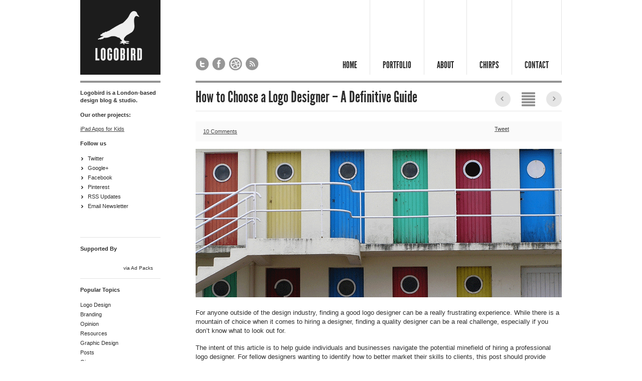

--- FILE ---
content_type: text/html; charset=UTF-8
request_url: https://www.logobird.com/how-to-choose-a-logo-designer/
body_size: 40851
content:
<!DOCTYPE html> 
<html lang="en"> 
<head> 
<meta charset="utf-8" /> 

<title>How to Choose a Logo Designer – A Definitive Guide</title>

<meta name="keywords" content="Logo design, logos, logo designers, company logo design, custom logos, professional logo design." />
<meta name="description" content="How to Choose a Logo Designer – A Definitive Guide - For anyone outside of the design industry, finding a good logo designer can be a really frustrating experience. While there is a mountain of choice when it comes to hiring a designer, finding a quality designer can be a real&hellip;" />
<meta name="author" content="Humaan - Design, websites and digital solutions for humans - http://www.humaan.com.au" />

<link rel="stylesheet" href="https://www.logobird.com/wp-content/themes/logobird/style/reset.css" media="screen,projection" type="text/css" />
<link rel="stylesheet" href="https://www.logobird.com/wp-content/themes/logobird/style.css" type="text/css" media="screen" />

<link rel="stylesheet" href="https://www.logobird.com/wp-content/themes/logobird/style/print.css" media="print" type="text/css" />


<!--[if IE]><script src="http://html5shiv.googlecode.com/svn/trunk/html5.js"></script><![endif]--> 
<!--[if lte IE 7]> <style type="text/css" media="all"> @import url('https://www.logobird.com/wp-content/themes/logobird/style/ie6.css'); </style> <![endif]-->

<link rel="shortcut icon" href="https://www.logobird.com/wp-content/themes/logobird/favicon.ico" />

	
<!-- This site is optimized with the Yoast SEO plugin v11.4 - https://yoast.com/wordpress/plugins/seo/ -->
<meta name="description" content="For anyone outside of the design industry, finding a good logo designer can be a really frustrating experience. While there is a mountain of choice when"/>
<link rel="canonical" href="https://www.logobird.com/how-to-choose-a-logo-designer/" />
<script type='application/ld+json' class='yoast-schema-graph yoast-schema-graph--main'>{"@context":"https://schema.org","@graph":[{"@type":"Organization","@id":"https://www.logobird.com/#organization","name":"","url":"https://www.logobird.com/","sameAs":[]},{"@type":"WebSite","@id":"https://www.logobird.com/#website","url":"https://www.logobird.com/","name":"Logobird, Logo and Brand Identity Design","publisher":{"@id":"https://www.logobird.com/#organization"},"potentialAction":{"@type":"SearchAction","target":"https://www.logobird.com/?s={search_term_string}","query-input":"required name=search_term_string"}},{"@type":"WebPage","@id":"https://www.logobird.com/how-to-choose-a-logo-designer/#webpage","url":"https://www.logobird.com/how-to-choose-a-logo-designer/","inLanguage":"en-US","name":"How to Choose a Logo Designer \u2013 A Definitive Guide","isPartOf":{"@id":"https://www.logobird.com/#website"},"image":{"@type":"ImageObject","@id":"https://www.logobird.com/how-to-choose-a-logo-designer/#primaryimage","url":"https://www.logobird.com/wp-content/uploads/2010/11/How-to-Choose-a-Logo-Designer-\u2013-A-Definitive-Guide.png","width":"730","height":"296","caption":"Beach House"},"primaryImageOfPage":{"@id":"https://www.logobird.com/how-to-choose-a-logo-designer/#primaryimage"},"datePublished":"2010-11-15T11:39:01+00:00","dateModified":"2011-01-22T04:10:26+00:00","description":"For anyone outside of the design industry, finding a good logo designer can be a really frustrating experience. While there is a mountain of choice when","breadcrumb":{"@id":"https://www.logobird.com/how-to-choose-a-logo-designer/#breadcrumb"}},{"@type":"BreadcrumbList","@id":"https://www.logobird.com/how-to-choose-a-logo-designer/#breadcrumb","itemListElement":[{"@type":"ListItem","position":1,"item":{"@type":"WebPage","@id":"https://www.logobird.com/","url":"https://www.logobird.com/","name":"Logobird"}},{"@type":"ListItem","position":2,"item":{"@type":"WebPage","@id":"https://www.logobird.com/category/logo-design/","url":"https://www.logobird.com/category/logo-design/","name":"Logo Design"}},{"@type":"ListItem","position":3,"item":{"@type":"WebPage","@id":"https://www.logobird.com/how-to-choose-a-logo-designer/","url":"https://www.logobird.com/how-to-choose-a-logo-designer/","name":"How to Choose a Logo Designer \u2013 A Definitive Guide"}}]},{"@type":"Article","@id":"https://www.logobird.com/how-to-choose-a-logo-designer/#article","isPartOf":{"@id":"https://www.logobird.com/how-to-choose-a-logo-designer/#webpage"},"author":{"@id":"https://www.logobird.com/schema/person/duane-kinsey/#author"},"headline":"How to Choose a Logo Designer \u2013 A Definitive Guide","datePublished":"2010-11-15T11:39:01+00:00","dateModified":"2011-01-22T04:10:26+00:00","commentCount":"19","mainEntityOfPage":{"@id":"https://www.logobird.com/how-to-choose-a-logo-designer/#webpage"},"publisher":{"@id":"https://www.logobird.com/#organization"},"image":{"@id":"https://www.logobird.com/how-to-choose-a-logo-designer/#primaryimage"},"keywords":"Branding,Creative Process,Logo Design,Logo Designer,Passion,Tips","articleSection":"Logo Design,Posts"},{"@type":["Person"],"@id":"https://www.logobird.com/author/duane-kinsey/#author","name":"Duane Kinsey","sameAs":[]}]}</script>
<!-- / Yoast SEO plugin. -->

<link rel='dns-prefetch' href='//s.w.org' />
<link rel="alternate" type="application/rss+xml" title="Logobird, Logo and Brand Identity Design &raquo; How to Choose a Logo Designer – A Definitive Guide Comments Feed" href="https://www.logobird.com/how-to-choose-a-logo-designer/feed/" />
		<script type="text/javascript">
			window._wpemojiSettings = {"baseUrl":"https:\/\/s.w.org\/images\/core\/emoji\/12.0.0-1\/72x72\/","ext":".png","svgUrl":"https:\/\/s.w.org\/images\/core\/emoji\/12.0.0-1\/svg\/","svgExt":".svg","source":{"concatemoji":"https:\/\/www.logobird.com\/wp-includes\/js\/wp-emoji-release.min.js?ver=5.2.21"}};
			!function(e,a,t){var n,r,o,i=a.createElement("canvas"),p=i.getContext&&i.getContext("2d");function s(e,t){var a=String.fromCharCode;p.clearRect(0,0,i.width,i.height),p.fillText(a.apply(this,e),0,0);e=i.toDataURL();return p.clearRect(0,0,i.width,i.height),p.fillText(a.apply(this,t),0,0),e===i.toDataURL()}function c(e){var t=a.createElement("script");t.src=e,t.defer=t.type="text/javascript",a.getElementsByTagName("head")[0].appendChild(t)}for(o=Array("flag","emoji"),t.supports={everything:!0,everythingExceptFlag:!0},r=0;r<o.length;r++)t.supports[o[r]]=function(e){if(!p||!p.fillText)return!1;switch(p.textBaseline="top",p.font="600 32px Arial",e){case"flag":return s([55356,56826,55356,56819],[55356,56826,8203,55356,56819])?!1:!s([55356,57332,56128,56423,56128,56418,56128,56421,56128,56430,56128,56423,56128,56447],[55356,57332,8203,56128,56423,8203,56128,56418,8203,56128,56421,8203,56128,56430,8203,56128,56423,8203,56128,56447]);case"emoji":return!s([55357,56424,55356,57342,8205,55358,56605,8205,55357,56424,55356,57340],[55357,56424,55356,57342,8203,55358,56605,8203,55357,56424,55356,57340])}return!1}(o[r]),t.supports.everything=t.supports.everything&&t.supports[o[r]],"flag"!==o[r]&&(t.supports.everythingExceptFlag=t.supports.everythingExceptFlag&&t.supports[o[r]]);t.supports.everythingExceptFlag=t.supports.everythingExceptFlag&&!t.supports.flag,t.DOMReady=!1,t.readyCallback=function(){t.DOMReady=!0},t.supports.everything||(n=function(){t.readyCallback()},a.addEventListener?(a.addEventListener("DOMContentLoaded",n,!1),e.addEventListener("load",n,!1)):(e.attachEvent("onload",n),a.attachEvent("onreadystatechange",function(){"complete"===a.readyState&&t.readyCallback()})),(n=t.source||{}).concatemoji?c(n.concatemoji):n.wpemoji&&n.twemoji&&(c(n.twemoji),c(n.wpemoji)))}(window,document,window._wpemojiSettings);
		</script>
		<style type="text/css">
img.wp-smiley,
img.emoji {
	display: inline !important;
	border: none !important;
	box-shadow: none !important;
	height: 1em !important;
	width: 1em !important;
	margin: 0 .07em !important;
	vertical-align: -0.1em !important;
	background: none !important;
	padding: 0 !important;
}
</style>
	<link rel='stylesheet' id='yarppWidgetCss-css'  href='https://www.logobird.com/wp-content/plugins/yet-another-related-posts-plugin/style/widget.css?ver=5.2.21' type='text/css' media='all' />
<link rel='stylesheet' id='wp-block-library-css'  href='https://www.logobird.com/wp-includes/css/dist/block-library/style.min.css?ver=5.2.21' type='text/css' media='all' />
<link rel='https://api.w.org/' href='https://www.logobird.com/wp-json/' />
<link rel="EditURI" type="application/rsd+xml" title="RSD" href="https://www.logobird.com/xmlrpc.php?rsd" />
<link rel="wlwmanifest" type="application/wlwmanifest+xml" href="https://www.logobird.com/wp-includes/wlwmanifest.xml" /> 
<meta name="generator" content="WordPress 5.2.21" />
<link rel='shortlink' href='https://www.logobird.com/?p=1917' />
<link rel="alternate" type="application/json+oembed" href="https://www.logobird.com/wp-json/oembed/1.0/embed?url=https%3A%2F%2Fwww.logobird.com%2Fhow-to-choose-a-logo-designer%2F" />
<link rel="alternate" type="text/xml+oembed" href="https://www.logobird.com/wp-json/oembed/1.0/embed?url=https%3A%2F%2Fwww.logobird.com%2Fhow-to-choose-a-logo-designer%2F&#038;format=xml" />
	
<script type="text/javascript"> 
 
  var _gaq = _gaq || [];
  _gaq.push(['_setAccount', 'UA-9220146-10']);
  _gaq.push(['_trackPageview']);
 
  (function() {
    var ga = document.createElement('script'); ga.type = 'text/javascript'; ga.async = true;
    ga.src = ('https:' == document.location.protocol ? 'https://ssl' : 'http://www') + '.google-analytics.com/ga.js';
    var s = document.getElementsByTagName('script')[0]; s.parentNode.insertBefore(ga, s);
  })();
 
</script> 

</head>
<body>

  <div id="container">

     <header>
	
		<a href="/" title="Logobird - Design Studio London" id="logo">Logobird - Design Studio London</a>
		
		<nav>
		
			<ul>
				<li><a  href="/" title="Home"><span>Home</span></a></li>
				<li><a  href="/portfolio" title="Portfolio"><span>Portfolio</span></a></li>
				<li><a rel="author" href="/about/" title="About"><span>About</span></a></li>
				
				<li><a  href="/chirps" title="Chirps"><span>Chirps</span></a></li>
				<li><a  href="/contact" title="Contact"><span>Contact</span></a></li>
			</ul>
			
			<div id="social">
				<a  href="http://twitter.com/logobird" title="Logobird on Twitter" id="twitter">Logobird on Twitter</a>
				<a  href="http://www.facebook.com/logobird" title="Logobird on Facebook" id="facebook">Logobird on Facebook</a>
				<a  href="http://dribbble.com/logobird" title="Logobird on Dribbble" id="dribbble">Logobird on Dribbble</a>
				<a href="/feed" title="Subscribe to our RSS feed" id="rss">Subscribe to our RSS feed</a>
			</div>
			
		</nav><!-- navigation -->
		
	</header>
        
       
       
	<section id="content">
		    
	    <section id="main-content" class="post">

		
		
					
			<h1>How to Choose a Logo Designer – A Definitive Guide</h1>
			
						<div class="post-top">
				<time datetime="" pubdate></time><a href="https://www.logobird.com/how-to-choose-a-logo-designer/#disqus_thread" title="View comments"><span class="dsq-postid" data-dsqidentifier="1917 http://www.logobird.com.au/blog/?p=1917">19</span></a>
				
				<div class="sharing"> 
					<div class="google-plus-one"><g:plusone size="medium"></g:plusone></div>			
					<script src="http://platform.twitter.com/widgets.js" type="text/javascript"></script> 
		   			<a href="http://twitter.com/share" class="twitter-share-button" data-url="https://www.logobird.com/how-to-choose-a-logo-designer/" data-via="logobird" data-text="How to Choose a Logo Designer – A Definitive Guide" data-count="horizontal">Tweet</a> 
					<div class="fbLikeContainer"> 
					<iframe src="http://www.facebook.com/plugins/like.php?href=https://www.logobird.com/how-to-choose-a-logo-designer/&amp;layout=button_count&amp;show_faces=false&amp;width=90&amp;action=like&amp;colorscheme=light&amp;height=21" scrolling="no" frameborder="0" style="border:none; overflow:hidden; width:90px; height:21px;" allowTransparency="true"></iframe> </div> 

<div class="clear"></div>
				</div><!-- sharing -->
				
			</div>
				
			
				    	
	    	<div class="post-nav">
	    		<div class="prev-item-btn"><a href="https://www.logobird.com/behind-scenes-recent-logo-work/" rel="next">Logobird – Behind the Scenes and Recent Work</a></div>
	    		<a href="/" class="post-list-btn" title="Back to the Blog">Back to the Blog</a>
	    		<div class="next-item-btn"><a href="https://www.logobird.com/logo-and-brand-identity-design-resources-october-2010/" rel="prev">Logo and Brand Identity Design Resources October 2010</a></div>
	    	</div>
	   	
	   					
			<p><img class="alignnone size-full wp-image-2462" title="Beach House" src="http://logobird.com/wp-content/uploads/2010/11/How-to-Choose-a-Logo-Designer-–-A-Definitive-Guide.png" alt="Beach House" width="730" height="296" srcset="https://www.logobird.com/wp-content/uploads/2010/11/How-to-Choose-a-Logo-Designer-–-A-Definitive-Guide.png 730w, https://www.logobird.com/wp-content/uploads/2010/11/How-to-Choose-a-Logo-Designer-–-A-Definitive-Guide-300x121.png 300w" sizes="(max-width: 730px) 100vw, 730px" /></p>
<p>For anyone outside of the design industry, finding a good logo designer can be a really frustrating experience. While there is a mountain of choice when it comes to hiring a designer, finding a quality designer can be a real challenge, especially if you don’t know what to look out for.</p>
<p>The intent of this article is to help guide individuals and businesses navigate the potential minefield of hiring a professional logo designer. For fellow designers wanting to identify how to better market their skills to clients, this post should provide some useful tips.</p>
<p>So you want to hire a professional logo designer for your next project? Here is some advice to get you along your way.</p>
<h2><span>1. Creative Process</span></h2>
<p>The difference between good and bad designers usually comes down to their process. All good identity designers worth their weight use a deliberate and well-thought out <a title="Logo Design Process" href="http://www.logobird.com.au/blog/our-logo-design-process/" target="_blank">design process</a> when undertaking client projects. A typical process for most professional designers will include phases such as; questionnaire –&gt; research –&gt; sketching –&gt; design –&gt; presentation –&gt;review.</p>
<p>The entre point of the process is to ensure that all creative avenues have been explored and tested, which will ultimately help to ensure the best outcome for you as a client. The price you are paying for a logo/identity design is usually commensurate with the the scope of your project and the time and effort the designer will dedicate to the creative process.</p>
<p>The more extensive the creative process is, the more likely the project will be successful. Some designers include examples of their design process on their websites. Here is a brief example of the process we used for a recent <a title="rebranding project" href="http://www.logobird.com.au/blog/logo-design-process-smart-state-rentals/" target="_blank">rebranding project</a>.</p>
<p><strong>Tip: Make sure your designer clearly explains upfront the process they will be using for your project.</strong></p>
<h2>2. Portfolio</h2>
<p>The best way to assess the quality of a designer is obviously looking at examples of their previous work. Do you see care and attention to detail in their portfolio? If not, it is probably best to go elsewhere.</p>
<p>It is important to recognise many logo designers have unique styles and strengths. For example, some designers are more illustrative, while are others may have minimalist tendencies. Often by looking at a designers portfolio you can get an idea of the style of logo they will design for you.</p>
<p><strong>Tip: If you have a certain style in mind for your logo, find a designer who matches that style. Doing so will ensure that you are much more likely to be satisfied with the end result.</strong></p>
<h2>3. Communication Skills</h2>
<p>Communication plays such an important role in ensuring a successful project, that its importance cannot be overlooked. For any logo design project it is vital that you and the designer are on the same wavelength from the outset. Most experienced designers have worked on a vast range of different projects and are able to adapt their communication level in accordance to their clients requirements.</p>
<p>You can normally get a good sense of the character of a designer by looking at their website. Look at their about page or blog. Does their communication style seem personal or impersonal? Email communication is also a good way to judge how a designer communicates. Are their emails personalised or simply just cut and paste templates?</p>
<p><strong> </strong></p>
<p><span>Ultimately the best way to asses a designers communication skills is by talking to them directly on the telephone or even via Skype video conferencing. You want to make sure that the designer is accessible to speak via telephone throughout the duration of a project. Your designer should be able to discuss the vision for your project in a clear, articulate and professional manner.</span></p>
<p>Personally, I provide all my clients with my direct mobile phone and can be contacted directly if the need arises. With that said however, I usually prefer email as the primary method of contact as it makes it easier to track project changes.</p>
<p><strong>Tip: If a designer is reluctant to provide you with their direct telephone number, don’t work with them. </strong></p>
<h2><span>4. Problem Solving and Strategic Thinking Skills</span></h2>
<p>The ability to solve problems and think strategically is the hallmark of any good logo designer. Logo design is not simply about <a title="drawing pretty pictures" href="http://www.logobird.com.au/blog/logo-design-portfolio-client/" target="_blank">drawing pretty pictures</a>. A good logo designer will take the time to understand the strategic goals of your business and use their problem solving skills to develop the most effective identity. This is the primary reason why <a title="logo warehouses and crowdsourcing" href="http://www.logodesignlove.com/logo-warehouses-and-crowdsourcing" target="_blank">logo warehouses and crowdsourcing</a> is the lowest common denominator when it comes to design.</p>
<p>For a client it is quite tricky to identity how good a designer’s problem solving and strategic thinking skills are. Usually (but not always) experience is a factor. In the end however, it usually comes back to their creative process.</p>
<p>If your designer is committed to conducting thorough research and  brainstorming for your project that is a good sign. Quality designers use techniques such a <a title="Mind Mapping" href="http://en.wikipedia.org/wiki/Mind_map" target="_blank">mind mapping</a> and sketching to help generate the most effecting design ideas.</p>
<p><strong>Tip: Ask you designer how much time is going to be spent on research and idea generation for your project. This is usually dependant on your budget. To my next point.</strong></p>
<h2>5. Price</h2>
<p>Good design costs money. While there are literally hundreds of websites online where you can buy a $99 logo, there is a reason for that. There will have been absolutely no creative process (despite what you are promised) involved in your project. $99 will buy you a pretty picture, not an effective identity.</p>
<p>That does not mean that good design should cost you an arm and a leg. However, if you understand the strategic value of good design you will need to allocate a healthy budget to having a new identity developed for your business.</p>
<p>To give a personal example, a logo design project for a small business will typically take me anywhere between 30-35 hours to complete, spaced over a number of weeks. At the top end of my time estimate, if I were to charge $500 for the logo it would mean I would be making $14.29 per hour.</p>
<p>I am probably not going to win any friends for saying this, however if a designer is quoting you much less than $1000 for a logo, something is being compromised. To pay less than that you need to be willing to accept that shortcuts will be taken somewhere along the line. Can you imagine the shortcuts that are being taken for a $99 logo? I wouldn’t want to be getting paid $3 per hour.</p>
<p>In the end it is your choice. Be open about your budget with your designer, just understand that with design you get what you pay for.</p>
<p><strong>Tip: Provide as much detail as possible about your project to your designer upfront. This will help them provide you with an accurate quote, and help avoid any nasty surprises down the track.</strong></p>
<h2>6. Timeframe</h2>
<p>The creative process takes time and as such it is best not to rush an identity design project. The amount of time required for the designer to complete an identity design project will depend on a number of factors, such as their own availability and the complexity of the project. As I mentioned above, good logo design takes time. It is not something that can be done within 48 hours nor rarely less than 1 week.</p>
<p>Plan ahead. Most good designers have a busy schedule, which often means that it could be a number of weeks before they are available to start your project. Turnaround times can typically be anywhere between 2 weeks to a few months. While such circumstances sometimes cannot be avoided, it is best not to rush something as important as a logo design. Identity design is seldom good when rushed.</p>
<p>Most of my projects typically take 4-6 weeks to complete, but this can vary.</p>
<p><strong>Tip: Be wary of anyone who promises you a few days turnaround or less on a logo. If the designer is exceptionally talented and works around the clock they may be able to pull it off, however that is the exception, not the rule.</strong></p>
<h2>7. References</h2>
<p>Positive testimonials can be a good indicator of past client satisfaction. Fake testimonials are very common online so be sure to check that any testimonials are also backed up with a website link.</p>
<p><strong>Tip: If in doubt, contact the past client by phone or email to verify the testimonial.</strong></p>
<h2>8. Transparency</h2>
<p>The unfortunate truth is that most (that’s right most) companies selling logo design services online are in it for a quick buck and couldn’t care less about your business. When hiring a logo designer (especially online), you really need to know who you are hiring. What you want is full transparency as to who the designer is and what they do. Indicators of good transparency include the following;</p>
<ul>
<li>A personal photo openly displayed on their website and social profiles.</li>
<li>An established blog where they write articles related to their expertise.</li>
<li>Social media profiles such as <a title="Twitter" href="http://twitter.com/#!/logobird" target="_blank">Twitter</a> and <a title="Facebook" href="http://www.facebook.com/logobird" target="_blank">Facebook</a>.</li>
</ul>
<p>If a designer’s blog and social media profiles have a large following, that is usually a good sign. Check what other designers are saying about their work.</p>
<p><strong>Tip: Only work with someone who is completely open about who they are and what they can do for you.</strong></p>
<h2>9. Achievements</h2>
<p>Not all awards have criteria that effectively indicate that their success will carry over to client work, however it is still something to keep in mind when hiring a designer. A list of achievements, <a title="Wolda Logo Design Award" href="http://www.logobird.com.au/blog/logobird-designs-a-wolda-2009-award-winner/" target="_blank">awards</a>, or published work can be a good indicator of a designers ability.</p>
<p><strong>Tip: Make sure any awards claimed by a designer are backed up with a link to the source website to prove it.</strong></p>
<h2>10. Passion</h2>
<p>If there is one trait that I believe separates a mediocre logo designer from an exceptional one, it is their passion for what they do. Someone who is passionate will be completely invested into your project and will go the extra mile to ensure a wining outcome. For a dedicated logo designer, design is not just a job, it is a lifestyle. They will practically eat, breathe and live logos. They are constantly on a quest to improve their own skills as a designer and aspire for perfectionism in their designs.</p>
<p>Passion is the real X-factor when it comes to logo design.</p>
<p><strong>Tip: If you find someone who fits your criteria and clearly has a passion for what they do, hire them.</strong></p>
<h2>A Final Word</h2>
<p>Just a quick word of warning before we wrap it up. When looking for a logo designer online, <strong>treat Google search results with great scepticism.</strong></p>
<p>Although I&#8217;m as much of a fan of Google as anyone, I don’t recommend relying solely on the top Google search results to find a quality designer. The cold hard reality is that most sites that rank well in Google for terms such as “logo design” and “logo designer” are not considered professional designers by most in the industry and should be avoided. I have covered this before in my post (rant) – <a title="Google Doesn't Understand Professional Logo Design" href="http://www.logobird.com.au/blog/google-doesnt-understand-professional-logo-design/" target="_blank">Google Doesn&#8217;t Understand Professional Logo Design</a>.</p>
<p>If you you look hard enough, there are many great designers out there. I recommend that you take some time to carefully research your options before making any commitments.</p>
<p><strong>If you have any comments or if there is something you would like to add, please leave a comment below.</strong></p>
<p>####</p>
<p>Image courtesy of <a href="http://www.flickr.com/photos/jblndl/138978422/sizes/l/">Môsieur J.</a></p>
<p><strong>To stay updated with more posts like this one, don’t forget to </strong><a href="http://feeds.feedburner.com/Logobird"><strong>subscribe to our RSS feed</strong></a> <strong>and follow us on </strong><a href="http://twitter.com/logobird"><strong>Twitter</strong></a><strong>. If you liked this post, you can share it by using the social media icons below.</strong></p>
			
						
<div class="post-meta">	<div class="sharing"> 	
					<div class="google-plus-one"><g:plusone size="medium"></g:plusone></div>				
					<script src="http://platform.twitter.com/widgets.js" type="text/javascript"></script> 
		   			<a href="http://twitter.com/share" class="twitter-share-button" data-url="https://www.logobird.com/how-to-choose-a-logo-designer/" data-via="logobird" data-text="How to Choose a Logo Designer – A Definitive Guide" data-count="horizontal">Tweet</a> 
					<div class="fbLikeContainer"> 
					<iframe src="http://www.facebook.com/plugins/like.php?href=https://www.logobird.com/how-to-choose-a-logo-designer/&amp;layout=button_count&amp;show_faces=false&amp;width=90&amp;action=like&amp;colorscheme=light&amp;height=21" scrolling="no" frameborder="0" style="border:none; overflow:hidden; width:90px; height:21px;" allowTransparency="true"></iframe> </div><p>.</p>
					<div class="clear"></div>			</div>			 

 <div class="tag-above"> Tags: <a href="https://www.logobird.com/tag/branding/" rel="tag">Branding</a>, <a href="https://www.logobird.com/tag/creative-process/" rel="tag">Creative Process</a>, <a href="https://www.logobird.com/tag/logo-design/" rel="tag">Logo Design</a>, <a href="https://www.logobird.com/tag/logo-designer/" rel="tag">Logo Designer</a>, <a href="https://www.logobird.com/tag/passion/" rel="tag">Passion</a>, <a href="https://www.logobird.com/tag/tips/" rel="tag">Tips</a> | Categories: <a href="https://www.logobird.com/category/logo-design/" rel="category tag">Logo Design</a>, <a href="https://www.logobird.com/category/posts/" rel="category tag">Posts</a> </div>	<div class='yarpp-related'>
<p>Related posts:</p><ol>
<li><a href="https://www.logobird.com/logo-designer-interview-david-airey/" rel="bookmark" title="Logo Designer Interviews: David Airey + Giveaway">Logo Designer Interviews: David Airey + Giveaway </a></li>
<li><a href="https://www.logobird.com/logo-designer-interviews-ty-mattson-lost-poster-giveaway/" rel="bookmark" title="Logo Designer Interviews: Ty Mattson + Lost Poster Giveaway">Logo Designer Interviews: Ty Mattson + Lost Poster Giveaway </a></li>
<li><a href="https://www.logobird.com/logo-designer-interviews-steve-zelle/" rel="bookmark" title="Logo Designer Interviews: Steve Zelle">Logo Designer Interviews: Steve Zelle </a></li>
<li><a href="https://www.logobird.com/logo-designer-interviews-steve-douglas/" rel="bookmark" title="Logo Designer Interviews: Steve Douglas of The Logo Factory">Logo Designer Interviews: Steve Douglas of The Logo Factory </a></li>
<li><a href="https://www.logobird.com/logo-design-tips/" rel="bookmark" title="15 Logo Design Tips for the Real World">15 Logo Design Tips for the Real World </a></li>
</ol>
</div>
			
									
		</div><!-- post-meta -->
			
			
						
			
<div id="disqus_thread"></div>
		
					
		<div id="post-end">
			
					
						
				    	
	    	<div class="post-nav">
	    		<div class="prev-item-btn"><a href="https://www.logobird.com/behind-scenes-recent-logo-work/" rel="next">Logobird – Behind the Scenes and Recent Work</a></div>
	    		<a href="/" class="post-list-btn" title="Back to the Blog">Back to the Blog</a>
	    		<div class="next-item-btn"><a href="https://www.logobird.com/logo-and-brand-identity-design-resources-october-2010/" rel="prev">Logo and Brand Identity Design Resources October 2010</a></div>
	    	</div>
	   	
	   		
	    	
			
			
		</div><!-- post-end -->
		

	</section><!-- main-content -->
        
        
        	 			

<aside>

		
			<p><strong>Logobird is a London-based design blog &amp; studio.</strong></p>
<p><strong>Our other projects:</strong></p>
<p><a title="Kids iPad Apps" href="http://ipadkids.com/">iPad Apps for Kids</a></p>
		
		
			


<p><strong>Follow us</strong>		
<ul>

<li><a href="http://twitter.com/logobird" title="Follow Logobird" ref="me">Twitter</a></li>
<li><a href="https://plus.google.com/114114743422161063429" title="Add to Google+" rel="me">Google+</a></li>

<li><a href="http://facebook.com/logobird" title="Follow Logobird" ref="me">Facebook</a></li>
<li><a href="http://bit.ly/zRYsjz" title="Pinterest">Pinterest</a></li>



<li><a href="http://feeds.feedburner.com/logobird" title="RSS Updates">RSS Updates</a></li>
				<li><a href="#email-updates" title="Email Updates">Email Newsletter</a>
				
				<div id="feeds-email">
					<form action="http://feedburner.google.com/fb/a/mailverify" method="post" target="popupwindow" onsubmit="window.open('http://feedburner.google.com/fb/a/mailverify?uri=Logobird', 'popupwindow', 'scrollbars=yes,width=550,height=220');return true" style="margin:0;padding:0;">
<input onblur="if (this.value=='') this.value='Email Address'" onclick="if (this.value=='Email Address') this.value=''" value="Email Address" type="text" name="email"><input type="hidden" value="Logobird" name="uri"><input type="hidden" name="loc" value="en_US">
<button type="submit">Subscribe</button>
					<div class="clear"></div>
</form>
				</div>
				
				</li>
			</ul>
	<div class="sharing-sidebar"><ul class="posts">				<div class="fbLikeContainer"> <iframe src="http://www.facebook.com/plugins/like.php?href=http%3A%2F%2Fwww.facebook.com%2Flogobird&amp;layout=button_count&amp;show_faces=false&amp;width=83&amp;action=like&amp;font=arial&amp;colorscheme=light&amp;height=21" scrolling="no" frameborder="0" style="border:none; overflow:hidden; width:80px; height:21px;" allowTransparency="true"></iframe> </div> 

<div class="google-plus-one-side"><g:plusone size="medium" count="false" href="http://www.logobird.com"></g:plusone></div>

<div class="clear"></ul></div>	 
		 	
<p><strong>Supported By</strong></p><ul class="posts">

<div class="adpacks">
<div id="bsap_1270609" class="bsarocks bsap_9819e733e08312665068e3fa2ec766bd"></div>
<a href="http://adpacks.com" id="bsap_aplink">via Ad Packs</a>
</div></ul>
		 			 	
		 	<p><strong>Popular Topics</strong></p>
		 	
		 	<ul class="topics">
		 			<li class="cat-item cat-item-8"><a href="https://www.logobird.com/category/logo-design/">Logo Design</a>
</li>
	<li class="cat-item cat-item-10"><a href="https://www.logobird.com/category/branding/" title="Posts specifically relating to branding.">Branding</a>
</li>
	<li class="cat-item cat-item-13"><a href="https://www.logobird.com/category/opinion/">Opinion</a>
</li>
	<li class="cat-item cat-item-15"><a href="https://www.logobird.com/category/resources/">Resources</a>
</li>
	<li class="cat-item cat-item-9"><a href="https://www.logobird.com/category/graphic-design/">Graphic Design</a>
</li>
	<li class="cat-item cat-item-138"><a href="https://www.logobird.com/category/posts/">Posts</a>
</li>
	<li class="cat-item cat-item-11"><a href="https://www.logobird.com/category/giveaways/">Giveaways</a>
</li>
	<li class="cat-item cat-item-12"><a href="https://www.logobird.com/category/interviews/">Interviews</a>
</li>
		 	</ul>
		 	
		 	
		 	<p><strong>Popular Posts</strong></p>
		 	
		 	<ul class="posts">
		 		
		 						
				<li><a href="https://www.logobird.com/project-yosemite-hd/" title="Yosemite HD [Video]">Yosemite HD [Video]</a></li>
				
								
				<li><a href="https://www.logobird.com/tokyo-time-lapse-video/" title="Tokyo Time Lapse [Video]">Tokyo Time Lapse [Video]</a></li>
				
								
				<li><a href="https://www.logobird.com/a-day-in-the-life-of-a-graphic-designer/" title="A Day in the Life of a Graphic Designer">A Day in the Life of a Graphic Designer</a></li>
				
								
				<li><a href="https://www.logobird.com/logo-design-tips/" title="15 Logo Design Tips for the Real World">15 Logo Design Tips for the Real World</a></li>
				
								
				<li><a href="https://www.logobird.com/how-to-choose-a-logo-designer/" title="How to Choose a Logo Designer – A Definitive Guide">How to Choose a Logo Designer – A Definitive Guide</a></li>
				
								
				<li><a href="https://www.logobird.com/stop-designing-forgettable-logos/" title="Stop Designing Forgettable Logos">Stop Designing Forgettable Logos</a></li>
				
								
				<li><a href="https://www.logobird.com/are-all-graphic-designers-logo-designers/" title="Are All Graphic Designers Logo Designers?">Are All Graphic Designers Logo Designers?</a></li>
				
								
				<li><a href="https://www.logobird.com/how-can-we-improve-the-design-community/" title="How Can We Improve the Design Community?">How Can We Improve the Design Community?</a></li>
				
						 	
		 	</ul>
		 	
		 	<p><strong>Chirps</strong><a href="/chirps/" class="more" title="View all">View all</a></p>
		 	<ul class="posts">
		 	
			 					<li><a href="https://www.logobird.com/most-astounding-fact-about-the-universe/" title="The Most Astounding Fact About the Universe [Video]">The Most Astounding Fact About the Universe [Video]</a></li>
						
								<li><a href="https://www.logobird.com/grandmother-typography-tips/" title="Grandmother Tips by Chacho Puebla">Grandmother Tips by Chacho Puebla</a></li>
						
								<li><a href="https://www.logobird.com/future-of-the-web-disruption-engagement-video/" title="The Future of the Web &#8212; Disruption and Engagement [Video]">The Future of the Web &#8212; Disruption and Engagement [Video]</a></li>
						
								<li><a href="https://www.logobird.com/khoi-vinh-grid/" title="Khoi Vinh &ndash; On The Grid [Video]">Khoi Vinh &ndash; On The Grid [Video]</a></li>
						
						 	
		 	</ul>
		 
	

<p><strong>Books &amp; Products</strong></p><ul class="posts">
		 	
	<p><a href="http://bit.ly/hkrmw3" title="Recommended Reading">Check out our recommended reading and products over on Amazon.</a></p></ul><a href="/contact" id="hire-us" title="Hire Logobird">Hire Logobird</a>	<form role="search" id="searchform" action="/" method="get">
		 		<p><strong>Search</strong></p>
		 		<div>
			 		<input name="s" id="s" type="text" />
			 		<button type="submit">Search</button>
 	</div>
		 	</form>
</div>
          	
		 	
			 	
</aside><!-- side-content -->
		
        
  		<div class="clear"></div>
	        
	</section><!-- content -->
    
    <div class="push"></div>

</div><!-- container -->
        


<footer>
	<div id="footer-inner">
		<div class="panel" id="copyright">
		
			<a href="/" title="Logobird Designs"><img src="/wp-content/themes/logobird/art/footer-logo.png" alt="Logobird Logo" /></a>
		
			<p>&copy; 2026 <a href="/" title="Logobird Designs">Logobird Designs</a></p>
		
		</div>
		<div class="panel" id="sitemap">
			<h2>Sitemap</h2>
			<ul>
				<li><a href="/" title="Home">Home</a></li>
				<li><a href="/portfolio" title="Portfolio">Portfolio</a></li>
				<li><a href="/about" title="About">About</a></li>
				<li><a href="/testimonials" title="Testimonials">Testimonials</a></li>
				<li><a href="/chirps" title="Chirps">Chirps</a></li>
			</ul>
			<ul>
				<li><a href="/contact" title="Contact">Contact</a></li>
				<li><a href="/contact" title="Request a Quote">Request a Quote</a></li>
				<li><a href="/faqs" title="FAQs">FAQs</a></li>
				<li><a href="/privacy" title="Privacy">Privacy</a></li>
			</ul>
		</div>
		<div class="panel" id="contribute">
			<h2>Become a Contributor</h2>
			<p>We are always on the lookout for talented contributors. If you would like to write a guest post or make a Chirps submission please get in touch.</p>
			<a href="/contact" title="Contact Us">Contact Us</a>
		</div>
		<div class="panel" id="footer-social">
			<h2>Social</h2>
			<a href="http://twitter.com/logobird" title="Follow Logobird on Twitter" id="footer-twitter">Follow Us</a>
			<a href="http://feeds.feedburner.com/logobird" title="Subscribe to the Blog RSS Feed" id="footer-blog">Subscribe to the Blog RSS Feed</a>
			<a href="http://dribbble.com/logobird" title="View Logobird on Dribbble" id="footer-dribbble">View Logobird on Dribbble</a>
			<div class="clear"></div>
		</div>
	</div><!-- footer-inner -->
</footer><!-- footer -->


<!-- JavaScript : Include and embedded version -->
<script src="https://www.logobird.com/wp-content/themes/logobird/js/jquery-1.4.4.min.js" type="text/javascript"></script>
<script src="https://www.logobird.com/wp-content/themes/logobird/js/jquery.masonry.min.js" type="text/javascript"></script>
<script src="https://www.logobird.com/wp-content/themes/logobird/js/jquery.infieldlabel.js" type="text/javascript"></script>
<script src="https://www.logobird.com/wp-content/themes/logobird/js/jquery.validate.js" type="text/javascript"></script>
<script src="https://www.logobird.com/wp-content/themes/logobird/js/functions.js" type="text/javascript"></script>



<link rel='stylesheet' id='yarppRelatedCss-css'  href='https://www.logobird.com/wp-content/plugins/yet-another-related-posts-plugin/style/related.css?ver=5.2.21' type='text/css' media='all' />
<script type='text/javascript'>
/* <![CDATA[ */
var countVars = {"disqusShortname":"logobird"};
/* ]]> */
</script>
<script type='text/javascript' src='https://www.logobird.com/wp-content/plugins/disqus-comment-system/public/js/comment_count.js?ver=3.0.17'></script>
<script type='text/javascript'>
/* <![CDATA[ */
var embedVars = {"disqusConfig":{"integration":"wordpress 3.0.17"},"disqusIdentifier":"1917 http:\/\/www.logobird.com.au\/blog\/?p=1917","disqusShortname":"logobird","disqusTitle":"How to Choose a Logo Designer \u2013 A Definitive Guide","disqusUrl":"https:\/\/www.logobird.com\/how-to-choose-a-logo-designer\/","postId":"1917"};
/* ]]> */
</script>
<script type='text/javascript' src='https://www.logobird.com/wp-content/plugins/disqus-comment-system/public/js/comment_embed.js?ver=3.0.17'></script>
<script type='text/javascript' src='https://www.logobird.com/wp-includes/js/wp-embed.min.js?ver=5.2.21'></script>

<!-- Place this tag in your head or just before your close body tag -->
<script type="text/javascript" src="http://apis.google.com/js/plusone.js"></script>     <script type="text/javascript">
(function(){
  var bsa = document.createElement('script');
     bsa.type = 'text/javascript';
     bsa.async = true;
     bsa.src = '//s3.buysellads.com/ac/bsa.js';
  (document.getElementsByTagName('head')[0]||document.getElementsByTagName('body')[0]).appendChild(bsa);
})();
</script>    
   

</body>
</html>

<!-- Dynamic page generated in 0.075 seconds. -->
<!-- Cached page generated by WP-Super-Cache on 2026-01-30 05:20:28 -->

<!-- super cache -->

--- FILE ---
content_type: text/html; charset=utf-8
request_url: https://disqus.com/embed/comments/?base=default&f=logobird&t_i=1917%20http%3A%2F%2Fwww.logobird.com.au%2Fblog%2F%3Fp%3D1917&t_u=https%3A%2F%2Fwww.logobird.com%2Fhow-to-choose-a-logo-designer%2F&t_e=How%20to%20Choose%20a%20Logo%20Designer%20%E2%80%93%20A%20Definitive%20Guide&t_d=How%20to%20Choose%20a%20Logo%20Designer%20%E2%80%93%20A%20Definitive%20Guide&t_t=How%20to%20Choose%20a%20Logo%20Designer%20%E2%80%93%20A%20Definitive%20Guide&s_o=default
body_size: 3174
content:
<!DOCTYPE html>

<html lang="en" dir="ltr" class="not-supported type-">

<head>
    <title>Disqus Comments</title>

    
    <meta name="viewport" content="width=device-width, initial-scale=1, maximum-scale=1, user-scalable=no">
    <meta http-equiv="X-UA-Compatible" content="IE=edge"/>

    <style>
        .alert--warning {
            border-radius: 3px;
            padding: 10px 15px;
            margin-bottom: 10px;
            background-color: #FFE070;
            color: #A47703;
        }

        .alert--warning a,
        .alert--warning a:hover,
        .alert--warning strong {
            color: #A47703;
            font-weight: bold;
        }

        .alert--error p,
        .alert--warning p {
            margin-top: 5px;
            margin-bottom: 5px;
        }
        
        </style>
    
    <style>
        
        html, body {
            overflow-y: auto;
            height: 100%;
        }
        

        #error {
            display: none;
        }

        .clearfix:after {
            content: "";
            display: block;
            height: 0;
            clear: both;
            visibility: hidden;
        }

        
    </style>

</head>
<body>
    

    
    <div id="error" class="alert--error">
        <p>We were unable to load Disqus. If you are a moderator please see our <a href="https://docs.disqus.com/help/83/"> troubleshooting guide</a>. </p>
    </div>

    
    <script type="text/json" id="disqus-forumData">{"session":{"canModerate":false,"audienceSyncVerified":false,"canReply":true,"mustVerify":false,"recaptchaPublicKey":"6LfHFZceAAAAAIuuLSZamKv3WEAGGTgqB_E7G7f3","mustVerifyEmail":false},"forum":{"aetBannerConfirmation":null,"founder":"4608928","twitterName":"logobird","commentsLinkOne":"1 Comment","guidelines":null,"disableDisqusBrandingOnPolls":false,"commentsLinkZero":"0 Comments","disableDisqusBranding":false,"id":"logobird","createdAt":"2010-09-30T18:32:31.606165","category":null,"aetBannerEnabled":false,"aetBannerTitle":null,"raw_guidelines":null,"initialCommentCount":null,"votingType":null,"daysUnapproveNewUsers":null,"installCompleted":true,"moderatorBadgeText":null,"commentPolicyText":null,"aetEnabled":false,"channel":null,"sort":4,"description":"\u003cp>Brand Identity Design\u003c/p>","organizationHasBadges":true,"newPolicy":true,"raw_description":"Brand Identity Design","customFont":null,"language":"en","adsReviewStatus":1,"commentsPlaceholderTextEmpty":null,"daysAlive":0,"forumCategory":null,"linkColor":null,"colorScheme":"auto","pk":"484996","commentsPlaceholderTextPopulated":null,"permissions":{},"commentPolicyLink":null,"aetBannerDescription":null,"favicon":{"permalink":"https://disqus.com/api/forums/favicons/logobird.jpg","cache":"https://c.disquscdn.com/uploads/forums/48/4996/favicon.png"},"name":"Logobird","commentsLinkMultiple":"{num} Comments","settings":{"threadRatingsEnabled":false,"adsDRNativeEnabled":true,"behindClickEnabled":false,"disable3rdPartyTrackers":false,"adsVideoEnabled":true,"adsProductVideoEnabled":true,"adsPositionBottomEnabled":true,"ssoRequired":false,"contextualAiPollsEnabled":false,"unapproveLinks":true,"adsPositionRecommendationsEnabled":true,"adsEnabled":true,"adsProductLinksThumbnailsEnabled":true,"hasCustomAvatar":false,"organicDiscoveryEnabled":true,"adsProductDisplayEnabled":false,"adsProductLinksEnabled":true,"audienceSyncEnabled":false,"threadReactionsEnabled":false,"linkAffiliationEnabled":true,"adsPositionAiPollsEnabled":false,"disableSocialShare":false,"adsPositionTopEnabled":true,"adsProductStoriesEnabled":true,"sidebarEnabled":false,"adultContent":false,"allowAnonVotes":false,"gifPickerEnabled":false,"mustVerify":true,"badgesEnabled":false,"mustVerifyEmail":true,"allowAnonPost":false,"unapproveNewUsersEnabled":false,"mediaembedEnabled":false,"aiPollsEnabled":false,"userIdentityDisabled":false,"adsPositionPollEnabled":false,"discoveryLocked":false,"validateAllPosts":false,"adsSettingsLocked":false,"isVIP":false,"adsPositionInthreadEnabled":true},"organizationId":366601,"typeface":"auto","url":"http://www.logobird.com/","daysThreadAlive":0,"avatar":{"small":{"permalink":"https://disqus.com/api/forums/avatars/logobird.jpg?size=32","cache":"//a.disquscdn.com/1768293611/images/noavatar32.png"},"large":{"permalink":"https://disqus.com/api/forums/avatars/logobird.jpg?size=92","cache":"//a.disquscdn.com/1768293611/images/noavatar92.png"}},"signedUrl":"http://disq.us/?url=http%3A%2F%2Fwww.logobird.com%2F&key=RBDzATkJlzEFGY8LxIPELQ"}}</script>

    <div id="postCompatContainer"><div class="comment__wrapper"><div class="comment__name clearfix"><img class="comment__avatar" src="https://c.disquscdn.com/uploads/users/28405/8140/avatar92.jpg?1522329287" width="32" height="32" /><strong><a href="">Ecomsolver Private Limited</a></strong> &bull; 6 years ago
        </div><div class="comment__content"><p>Thanks for sharing this informative article. Great tips!!</p></div></div><div class="comment__wrapper"><div class="comment__name clearfix"><img class="comment__avatar" src="https://c.disquscdn.com/uploads/users/39020/6900/avatar92.jpg?1670419124" width="32" height="32" /><strong><a href="">Mark Gast</a></strong> &bull; 3 years ago
        </div><div class="comment__content"><p><a href="https://uploads.disquscdn.com/images/b847ba911f890e8902c9ad54c7244939d545d25e1d664be7088e6287ce52ff7e.gif" rel="nofollow noopener" target="_blank" title="https://uploads.disquscdn.com/images/b847ba911f890e8902c9ad54c7244939d545d25e1d664be7088e6287ce52ff7e.gif"></a></p></div></div><div class="comment__wrapper"><div class="comment__name clearfix"><img class="comment__avatar" src="//a.disquscdn.com/1768293611/images/noavatar92.png" width="32" height="32" /><strong><a href="">Rebecca</a></strong> &bull; 15 years ago
        </div><div class="comment__content"><p>Great post! do you mind if i give it a mention and link back from my newest post?</p></div></div><div class="comment__wrapper"><div class="comment__name clearfix"><img class="comment__avatar" src="//a.disquscdn.com/1768293611/images/noavatar92.png" width="32" height="32" /><strong><a href="">thomas</a></strong> &bull; 15 years ago
        </div><div class="comment__content"><p>Thank you. Good one.</p></div></div><div class="comment__wrapper"><div class="comment__name clearfix"><img class="comment__avatar" src="https://c.disquscdn.com/uploads/users/6433/2429/avatar92.jpg?1374852029" width="32" height="32" /><strong><a href="">Dennis Salvatier</a></strong> &bull; 15 years ago
        </div><div class="comment__content"><p>Well said, Duane. I really like that you focus on the value of good design as opposed to the actual product. </p></div></div><div class="comment__wrapper"><div class="comment__name clearfix"><img class="comment__avatar" src="https://c.disquscdn.com/uploads/users/460/8928/avatar92.jpg?1323189055" width="32" height="32" /><strong><a href="">Duane Kinsey</a></strong> &bull; 15 years ago
        </div><div class="comment__content"><p>Cheers Dennis. Congrats again on the recent Dribbble invite. See you over there.</p></div></div><div class="comment__wrapper"><div class="comment__name clearfix"><img class="comment__avatar" src="//a.disquscdn.com/1768293611/images/noavatar92.png" width="32" height="32" /><strong><a href="">Kirsty Curnow</a></strong> &bull; 15 years ago
        </div><div class="comment__content"><p>fabulous info duane - once again. why some businesses choose crowdsourcing is beyond me! passion is the key, and going the extra mile for the client. think of all the work which then follows!</p></div></div><div class="comment__wrapper"><div class="comment__name clearfix"><img class="comment__avatar" src="https://c.disquscdn.com/uploads/users/460/8928/avatar92.jpg?1323189055" width="32" height="32" /><strong><a href="">Duane Kinsey</a></strong> &bull; 15 years ago
        </div><div class="comment__content"><p>Hi Kirsty, thanks for your comment. Passion is so important in design. <br>It is really unfortunate that so many businesses choose the crowdsourcing route. It is part of our job to educate clients as to why they are better off using a professional designer.</p></div></div><div class="comment__wrapper"><div class="comment__name clearfix"><img class="comment__avatar" src="//a.disquscdn.com/1768293611/images/noavatar92.png" width="32" height="32" /><strong><a href="">Owen</a></strong> &bull; 15 years ago
        </div><div class="comment__content"><p>Great article Duane, one that a lot of pros will identify with, agree with and wish they'd written themselves. Spot on.</p></div></div><div class="comment__wrapper"><div class="comment__name clearfix"><img class="comment__avatar" src="https://c.disquscdn.com/uploads/users/460/8928/avatar92.jpg?1323189055" width="32" height="32" /><strong><a href="">Duane Kinsey</a></strong> &bull; 15 years ago
        </div><div class="comment__content"><p>Thanks Owen. Appreciate the kind words.</p></div></div></div>


    <div id="fixed-content"></div>

    
        <script type="text/javascript">
          var embedv2assets = window.document.createElement('script');
          embedv2assets.src = 'https://c.disquscdn.com/embedv2/latest/embedv2.js';
          embedv2assets.async = true;

          window.document.body.appendChild(embedv2assets);
        </script>
    



    
</body>
</html>


--- FILE ---
content_type: text/css
request_url: https://www.logobird.com/wp-content/themes/logobird/style.css
body_size: 22518
content:
/*
Theme Name: Logobird
Description: Logobird
Author: Humaan
Author URI: http://humaan.com.au/


*/



/*---------------------------------------------- GLOBAL SETTINGS */

html {
	height: 100%;
}

body {
	height: 100%;
	font-family: Helvetica, Arial, sans-serif;
	font-size: .75em; 
	color: #2d2d2d;
	background: #fff;
}

/*-------------------------------------------------------- LINK */

a {
	color:#444;
	text-decoration: underline;
}

a:hover {
	color: #ef5145;
}

/*---------------------------------------------------- HEADINGS */

h1, h2, h3, h4, h5, h6 {
	font-weight:normal;
	margin:0;
	padding:0;
}

h1 {
	font-size: 2em;
	padding: 0 0 10px 0;
	font-family: 'LeagueGothicRegular', Helvetica, sans;
}

h2 {
	font-size: 1.6em;
	padding: 0 0 8px 0;
	font-family: 'LeagueGothicRegular', Helvetica, sans;
}

h3 {
	font-size: 1.4em;
	padding: 0 0 6px 0;
}

h4 {
	font-size: 1.2em;
	padding: 0 0 5px 0;
}

/*-------------------------------------------------- PARAGRAPHS */

p {
	font-size: 100%;
	line-height: 1.4em;
	padding: 0 0 1.25em 0;
}


/* LISTS -------------------------------------------------------- LISTS */

ul, ol {
	padding:0 0 1.25em 2.5em;
}

#content li { 
	font-size: 100%;
	line-height: 1.6em;
}

/*-- nested lists --*/

#content ul ul {
	padding: 0 0 0 1.5em;
}

#content ol ol {
	padding: 0 0 0 1.5em;
}


/*------------------------------------------------------ NAVIGATION */

@font-face {font-family: 'LeagueGothicRegular';
	src: url('style/League_Gothic-webfont.eot');
	src: local('?'), url('style/League_Gothic-webfont.woff') format('woff'), url('style/League_Gothic-webfont.ttf') format('truetype'), url('style/League_Gothic-webfont.svg#webfont') format('svg');
	font-weight: normal;
	font-style: normal;
}

nav {
	width: 730px;
	display: block;
	height: 149px;
	padding: 0 0 12px 0;
	border-bottom: 4px solid #939393;
	position: absolute;
	top: 0;
	right: 0;
	}
	
nav ul {
	position: absolute;
	top: 0;
	right: 0;
	list-style: none;
	margin: 0;
	padding: 0;
	}

nav li {
	float: left;
	}

nav li a {
	font-family: 'LeagueGothicRegular', Helvetica, sans;
	text-transform: uppercase;
	color: #2d2d2d;
	text-decoration: none;
	font-size: 19px;
	padding: 120px 25px 0;
	height: 29px;
	display: block;
	border-right: 1px solid #e3e3e3;
	position: relative
	}

nav li a:hover {
	color: #2d2d2d;
}

nav li a span {
	position: relative;
	z-index: 2;
	}

nav li a span.hover {
	display: block;
	background: #fafafa;
	width: 100%;
	height: 100%;
	position: absolute;
	top: 0;
	left: 0;
	z-index: 1;
	}

nav li a.active, nav li a.active span.hover {
	background: #efefef;
	}

/*------------------------------------------------------ LAYOUT */

#container {
	width: 960px;
	
	min-height: 100%;
	height: auto !important;
	height: 100%;
	margin: 0 auto -221px; /* negative value must be the same height as footer (for stickyness) */ 
}

header {
	width: 960px;
	height: 165px;
	position: fixed;
	top: 0;
	display: block;
	background: #fff;
	z-index: 10;
	}
	
#logo {	
	width: 160px;
	height: 149px;
	display: block;
	background: url(art/logo.png) no-repeat;
	text-indent: -99999px;
	position: relative;
	padding: 0 0 12px 0;
	border-bottom: 4px solid #939393;
	}
	
#logo span {
	width: 160px;
	height: 149px;
	display: block;
	background: url(art/logo.png) no-repeat 0 -161px;
	position: absolute;
	top: 0;
	left: 0;
	}
	
#social {
	position: absolute;
	left: 0;
	bottom: 20px;
	}
	
#social a {
	text-indent: -99999px;
	width: 27px;
	height: 27px;
	display: block;
	background: url(art/social.png) no-repeat;
	float: left;
	margin: 0 6px 0 0;
	position: relative;
	}

#social a span {
	width: 27px;
	height: 27px;
	display: block;
	background: url(art/social.png) no-repeat;
	position: absolute;
	top: 0;
	left: 0;
	}
	
#social #facebook {
	background-position: -27px 0;
	}
	
#social #dribbble {
	background-position: -54px 0;
	}

#social #rss {
	background-position: -81px 0;
	}
	
#social #twitter span {
	background-position: 0 -27px;
	}
	
#social #facebook span {
	background-position: -27px -27px;
	}
	
#social #dribbble span {
	background-position: -54px -27px;
	}

#social #rss span {
	background-position: -81px -27px;
	}

#content {
	width: 960px;
	margin: 178px 0 0 0;
	display: block;
	position: relative;
	}
	
#main-content {
	float: right;
	width: 730px;
	position: relative;
	}
	
#main-content p {	
	font-size: 1.1em;
	}
	
#main-content h1 {
	display: block;
	font-size: 3em;
	border-bottom: 1px solid #e5e5e5;
	padding: 0 0 12px 0;
	margin: 0 0 20px 0;
	}
	
#main-content h2 {
	font-size: 2em;
	}

#main-content article {
	margin: 0 0 25px 0;
	padding: 0 0 15px 0;
	border-bottom: 1px solid #e5e5e5;
	display: block;
	position: relative;
	}
	

#main-content article .post-image {
	width: 730px;
	height: 296px;
	background: #eee;
	display: block;
	margin: 0 0 15px 0;
	}
	
#main-content article h1 {
	font-size: 2.5em;
	border: none;
	width: 700px;
	padding: 0 0 10px 0;
	margin: 0;
	font-family: 'LeagueGothicRegular', Helvetica, sans;
	}

#main-content article h1 a {
	color: #1f1f1f;
	text-decoration: none;
	}

#main-content article h1 a:hover {
	color: #ed6409;
	}

a.comments {
	float: right;
	padding: 0 0 0 15px;
	background: url(art/comment-small.png) no-repeat;
	}


article .meta, article .meta a {
	font-size: .9em;
	color: #828282;
	text-decoration: none;
	}
	
article .meta {
	border-bottom: 1px solid #e5e5e5;
	padding: 0 0 10px 0;
	margin: 0 0 10px 0;
	}

article .meta a:hover {
	color: #ef5145;
	}

#main-content article p {
	padding: 10px 0 0 0;
	margin: 10px 0 0 0;
	-moz-column-count: 2;
	-moz-column-gap: 20px;
	-webkit-column-count: 2;
	-webkit-column-gap: 20px;
	column-count: 2;
	column-gap: 20px;
	font-size: 1.12em;
	border-top: 1px solid #e5e5e5;
}

#main-content article.search p {
	border-top: none;
	padding: 0;
	-moz-column-count: 1;
	-moz-column-gap: 0;
	-webkit-column-count: 1;
	-webkit-column-gap: 0;
	column-count: 1;
	column-gap: 0;
}

.wp-pagenavi {
	display: block;
	border-bottom: #e5e5e5 1px solid;
	padding: 0 0 17px;
	text-align: center;
	font-size: .9em;
	color: #4a4a4a;
	}

.wp-pagenavi .pages {
	margin: 0 5px 0 0;
	}

.wp-pagenavi .current {
	padding: 3px 5px;
	background: #4a4a4a;
	border: 1px solid #4a4a4a;
	color: #fff;
	margin: 0 2px 0 0;
	}

.wp-pagenavi a {
	padding: 3px 6px;
	background: #f7f7f7;
	border: 1px solid #dbdbdb;
	margin: 0 2px 0 0;
	color: #4a4a4a;
	text-decoration: none;
	}

.wp-pagenavi a:hover {
	background: #ef5145;
	border: 1px solid #d54439;
	color: #fff;
	}
	
.wp-pagenavi a.nextpostslink {
	background: url(art/next-page.png) 6px 6px no-repeat #f7f7f7;
	color: #f7f7f7;
	padding: 3px 5px;
	}
	
.wp-pagenavi a.nextpostslink:hover {
	background: url(art/next-page.png) 6px -17px no-repeat #ef5145;
	color: #ef5145;
	}
	
.wp-pagenavi a.previouspostslink {
	background: url(art/prev-page.png) 6px 6px no-repeat #f7f7f7;
	color: #f7f7f7;
	padding: 3px 5px;
	}
	
.wp-pagenavi a.previouspostslink:hover {
	background: url(art/prev-page.png) 6px -17px no-repeat #ef5145;
	color: #ef5145;
	}
	
aside {
	float: left;
	width: 160px;
	}
	
aside p {
	font-size: .9em;
	}
	
aside a.more {
	float: right;
	color: #9e9e9e;
	text-decoration: none;
	}
	
aside a.more:hover {
	color: #ef5145;
	}
	
aside ul {
	list-style: url(art/list-style.png);
	padding: 0 0 0 15px;
	font-size: .9em;
	margin: 0 0 15px 0;
	display: block;
	}
	
aside ul li {
	padding: 1px 0;
	}
	
aside ul a {
	color: #2d2d2d;
	text-decoration: none;
	}

#hire-us {
	width: 160px;
	height: 38px;
	display: block;
	text-indent: -99999px;
	background: url(art/hire-us.png) no-repeat;
	position: relative;
	margin: 5px 0 15px;
	}

#hire-us span {
	width: 160px;
	height: 38px;
	display: block;
	background: url(art/hire-us.png) no-repeat 0 -38px;
	position: absolute;
	top: 0;
	left: 0;
	}
	
#feeds-email {
	margin: 5px 0;
	display: none;
	width: 140px;
	}
	
#feeds-email input {
	width: 128px;
	border: 1px solid #c9c9c9;
	-moz-border-radius: 3px;
	border-radius: 3px;
	padding: 5px;
	font-size: .9em;
	font-family: Helvetica, Arial, sans;
	}
	
#feeds-email button {
	float: right;
	color: #fff;
	background: #555;
	-moz-border-radius: 3px;
	border-radius: 3px;
	margin: 5px 0 0;
	padding: 4px 6px;
	border: none;
	cursor: pointer;
	font-size: .9em;
	font-family: Helvetica, Arial, sans;	
	}
	
#searchform {
	display: block;
	padding: 10px 0;
	border-top: 1px solid #e3e3e3;
	border-bottom: 1px solid #e3e3e3;
	position: relative;
	margin: 20px 0;
	}
	
#searchform p {
	background: #fff;
	padding: 0;
	width: 45px;
	position: absolute;
	top: -10px;
	}
	
#searchform div {
	width: 160px;
	height: 30px;
	display: block;
	background: #efefef;
	}
	
#searchform input {
	width: 122px;
	margin: 9px 0 9px 8px;
	border: none;
	border-left: 1px solid #aaa;
	background: none;
	outline: none;
	font-size: .95em;
	font-family: Helvetica, Arial, sans-serif;
	color: #666;
	padding: 0;
	float: left;
	}
	
#searchform input:focus {
	border: none;
	}
	
#searchform button {
	float: right;
	border: none;
	cursor: pointer;
	width: 13px;
	height: 13px;
	display: block;
	background: url(art/search-btn.png) no-repeat;
	text-indent: -99999px;
	margin: 9px 9px 0 0;
	}

#searchform button:hover {
	background-position: 0 -13px;
	}

aside ul.posts, aside ul.topics {
	margin: 0 0 15px;
	list-style: none;
	padding: 0 0 15px;
	border-bottom: 1px solid #e3e3e3;
	}

aside ul.posts li {
	padding: 10px 0 8px;
	}

footer {
	display: block;
	height: 200px;
	width: 100%;
	background: #1c1c1c;
	border-top: 6px solid #c6c6c6;
	margin: 15px 0 0 0;
	font-size: .9em;
	color: #b6b6b6;
}

footer a {
	color: #ccc;
	text-decoration: none;
	}

footer p {
	line-height: 1.4em;
	}
	
#footer-inner {
	width: 960px;
	margin: 0 auto;
	padding: 25px 0;
	}

footer .panel {
	width: 230px;
	float: left;
	border-left: 1px solid #404040;
	height: 145px;
	display: block;
	padding: 0 0 0 20px;
	position: relative;
	}
	
footer h2 {
	width: 180px;
	display: block;
	height: 16px;
	text-indent: -99999px;
	padding: 0 0 15px 0;
	}
	
footer #sitemap h2 {
	background: url(art/sitemap-title.png) no-repeat;
	}
	
footer #contribute h2 {
	background: url(art/contributor-title.png) no-repeat;
	}
	
footer #footer-social h2 {
	background: url(art/social-title.png) no-repeat;
	}
	
	
footer #copyright {
	width: 160px;
	border: none;
	color: #616161;
	text-align: center;
	padding: 0;
}
	
footer ul {
	width: 100px;
	float: left;
	margin: 0;
	padding: 0 0 0 15px;
	list-style: url(art/footer-list.png);
	}
	
footer li {
	padding: 0 0 12px 0;
	}

footer #contribute {
	width: 257px;
	padding: 0 20px;
	}

footer #contribute a {
	width: 173px;
	height: 38px;
	display: block;
	background: url(art/contact-us-btn.png) no-repeat;
	text-indent: -99999px;
	position: relative;
	}

footer #contribute a span {
	width: 173px;
	height: 38px;
	display: block;
	background: url(art/contact-us-btn.png) no-repeat 0 -38px;
	position: absolute;
	top: 0;
	left: 0;
	}

#footer-social a {
	position: relative;
	float: left;
	text-indent: -99999px;
	width: 104px;
	height: 20px;
	display: block;
	margin: 0 10px 12px 0;
	}

#footer-social a span {
	position: absolute;
	top: 0;
	right: 0;
	width: 104px;
	height: 20px;
	display: block;
}

#footer-twitter {
	background: url(art/footer-twitter-btn.png) no-repeat;
	}

#footer-twitter span {
	background: url(art/footer-twitter-btn.png) no-repeat 0 -20px;
}

#footer-blog {
	background: url(art/footer-blog-btn.png) no-repeat;
	}

#footer-blog span {
	background: url(art/footer-blog-btn.png) no-repeat 0 -20px;
}

#footer-dribbble {
	background: url(art/footer-dribbble-btn.png) no-repeat;
	}

#footer-dribbble span {
	background: url(art/footer-dribbble-btn.png) no-repeat 0 -20px;
}

#footer-chirps {
	background: url(art/footer-chirps-btn.png) no-repeat;
	}

#footer-chirps span {
	background: url(art/footer-chirps-btn.png) no-repeat 0 -20px;
}

blockquote {
	background: url(art/bq.png) 10px 15px no-repeat;
	font-style: italic;
	color: #555;
	margin: 0;
	padding: 20px 40px;
	
	}

footer iframe {
	margin: 10px 5px;
	}

/* PORTFOLIO -------------------------------------- PORTFOLIO */

#portfolio #main-content ul {
	list-style: none;
	padding: 0;
	margin: 35px 0 0 0;
	width: 750px;
	}
	
#portfolio #main-content ul li {
	float: left;
	margin: 0 20px 25px 0;
	width: 230px;
	height: 148px;
	}
	
#portfolio #main-content ul li a {
	position: relative;
	border: 4px solid #e4e4e4;
	display: block;
	width: 222px;
	height: 140px;
	text-decoration: none;
	overflow: hidden;
	background: #ec5249;
}
	
#portfolio #main-content ul li a span.desc {
	position: absolute;
	top: 15px;
	left: 15px;
	color: #f4c7c4;
	width: 192px;
	}

#portfolio #main-content ul li a span.desc strong {	
	color: #fff;
	font-size: 1.4em;
	display: block;
	font-weight: normal;
	padding: 0 0 10px 0;
	}
	
#portfolio #main-content ul li img {
 	position: absolute;
 	top: 0;
 	left: 0;
 	z-index: 3;
}
 
#portfolio-item #main-content img {
	margin: 0 0 15px 0;
	}

.post-nav {
	position: absolute;
	top: 4px;
	right: 0;
	}

.post-nav div, a.full-list-btn, a.post-list-btn  {
	width: 31px;
	height: 31px;
	display: block;
	text-indent: -99999px;
	float: left;
	position: relative;
	margin: 0 0 0 20px;
	}
	
.post-nav a {	
	width: 31px;
	height: 31px;
	display: block;
	}
	

.post-nav a span {
	width: 31px;
	height: 31px;
	display: block;
	position: absolute;
	top: 0;
	left: 0;
}

.prev-item-btn a {
	background: url(art/portfolio-nav.png) no-repeat;
	}

.full-list-btn {
	background: url(art/portfolio-nav.png) no-repeat -31px 0;
	}

.post-list-btn {
	background: url(art/portfolio-nav.png) no-repeat -93px 0;
	}

.next-item-btn a {
	background: url(art/portfolio-nav.png) no-repeat -62px 0;
	}

.prev-item-btn span {
	background: url(art/portfolio-nav.png) no-repeat 0 -31px;
	}

.full-list-btn span {
	background: url(art/portfolio-nav.png) no-repeat -31px -31px;
	}

.post-list-btn span {
	background: url(art/portfolio-nav.png) no-repeat -93px -31px;
	}

.next-item-btn span {
	background: url(art/portfolio-nav.png) no-repeat -62px -31px;
	}

#post-end {
	position: relative;
	height: 40px;
	display: block;
	border-top: 1px solid #e5e5e5;
	padding: 20px 0 0 0;
	}

#post-end .post-nav {
	top: 15px;
	}
	
.tag-above {
	padding: 15px;0 0 0;
	}
	
.twitter-share-button, .fbLikeContainer, .stumblecontainer, .google-plus-one, .twitter-follow-button {
	float: left;
	}
	
.google-plus-one-side {
	float: right;
	}


/* POSTS -------------------------------------- POSTS */

#main-content.post h1 {
	font-size: 2.6em;
	padding-right: 180px;
	font-family: 'LeagueGothicRegular', Helvetica, sans;
}

.post-top {
	display: block;
	background: #fafafa;
	padding: 15px;
	font-size: .9em;
	color: #666;
	margin: 0 0 15px 0;
	position: relative;
	}

.post-top .sharing {
	position: absolute;
	top: 10px;
	right: 15px;
	}	
	
.post-sidebar {
	display: block;
	background: #fafafa;
	padding: 0 5px 0 0;
	font-size: .9em;
	color: #666;
	margin: 0 0 0 0;
	position: relative;
	}

.post-sidebar .sharing-sidebar {
	position: absolute;
	}	

.post-meta {
	border-top: 1px solid #E5E5E5;
	padding: 20px 0px 10px;
	font-family: Helvetica, Arial, sans;
	color: #666;	
}



#disqus_thread {
	border-top: 1px solid #E5E5E5;
	margin: 0 0 20px 0;
}

#main-content .post-meta p, #content .post-meta li {
	font-family: Helvetica, Arial, sans;
	font-size: .9em;
	color: #666;	
	}

/* ABOUT -------------------------------------- ABOUT */

#who {
	border-top: 1px solid #e5e5e5;
	border-bottom: 1px solid #e5e5e5;
	padding: 30px 0 15px;
	margin: 10px 0;
	display: block;
	}

#who .column {
	width: 344px;
	}

#who .column img {
	margin: 0 0 15px 0;
	}

#elsewhere {
	padding: 20px 0;
	}

#elsewhere h2 {
	padding: 0 0 15px;
	}
	
#elsewhere a {
	text-decoration: none;
	margin: 0 25px 0 0;
	padding: 8px 0 8px 35px;
	float: left;
	position: relative;
	}

#elsewhere a span {
	display: block;
	width: 26px;
	height: 27px;
	position: absolute;
	top: 0;
	left: 0;
	}

#elsewhere a#else-twitter {
	background: url(art/elsewhere-twitter.png) no-repeat; 
	}

#elsewhere a#else-twitter span {
	background: url(art/elsewhere-twitter.png) 0 -27px no-repeat; 
	}

#elsewhere a#else-facebook {
	background: url(art/elsewhere-facebook.png) no-repeat; 
	}

#elsewhere a#else-facebook span {
	background: url(art/elsewhere-facebook.png) 0 -28px no-repeat; 
	}

#elsewhere a#else-dribbble {
	background: url(art/elsewhere-dribbble.png) no-repeat; 
	}

#elsewhere a#else-dribbble span {
	background: url(art/elsewhere-dribbble.png) 0 -27px no-repeat; 
	}

#elsewhere a#else-linkedin {
	background: url(art/elsewhere-linkedin.png) no-repeat; 
	}

#elsewhere a#else-linkedin span {
	background: url(art/elsewhere-linkedin.png) 0 -28px no-repeat; 
	}

/* TESTIMONIALS -------------------------------------- TESTIMONIALS */

.testimonial {
	border-bottom: 1px solid #e5e5e5;
	margin: 20px 0 0 0;
	padding: 0 0 20px 0;
	}
	

/* NOTES -------------------------------------- NOTES */


#chirp-container {
	width: 750px;
	}

.note {
	background: #f9f9f9;
	width: 200px;
	display: block;
	float: left;
	margin: 0 20px 20px 0;
	padding: 15px;
	-moz-border-radius: 3px;
	border-radius: 3px;
	font-size: .9em;
	color: #555;
	}

#main-content .note h2 {
	font-size: 2em;
	}
	

.note h2 a {
	text-decoration: none;
	color: #111;
    margin: -20px 0 0 -20px;
    padding: 20px 0 0 20px;
    background: url(art/clip.png) no-repeat;
	}

.note h2 a:hover {
	color: #ef5145;
	}
	
.note img {
	padding: 0 0 10px 0;
	}

.note .meta {
	font-size: .9em;
	color: #888;
	font-family: Helvetica, Arial, sans;
	padding: 10px 0 0 0;
	border-top: 1px solid #e5e5e5;
	
	}
	
.note .meta .note-comments {
	padding: 5px 0 0 15px;
	display: block;
	background: url(art/comment-small.png) 0 5px no-repeat;
	}

.chirps .wp-pagenavi {
	padding-top: 15px;
	margin-top: 20px;
	border-top: #e5e5e5 1px solid;
	}
	
	
/* FORMS -------------------------------------- FORMS */

.contactForm {
	padding: 15px 0;
	margin: 10px 0;
	border-top: #e5e5e5 1px solid;
	border-bottom: #e5e5e5 1px solid;
	width: 518px;
	}

.contactForm div {
	position: relative;
	display: block;
	margin: 0 0 8px;
}

.contactForm label {
	position: absolute;
	top: 10px;
	left: 10px;
	font-family: Helvetica, Arial, sans;
	font-size: 1em;
	color: #333;
	}

.contactForm label.error {
	right: 10px;
	left: auto;
	color: #f00;
	}

.contactForm input, .contactForm textarea {
	width: 500px;
	padding: 8px;
	font-family: Helvetica, Arial, sans;
	font-size: 1em;
	color: #333;
	border: 1px solid #ddd;
	background: url(art/input-bg.png) repeat-x #fff;
	-moz-border-radius: 3px;
	border-radius: 3px;
	margin: 0;
	}
	
.contactForm button, .requestForm button {
	float: right;
	border: none;
	background: #333;
	color: #fff;
	font-family: 'LeagueGothicRegular', Helvetica, sans;
	text-transform: uppercase;
	font-size: 2em;
	padding: 10px 20px;
	-moz-border-radius: 3px;
	border-radius: 3px;
	cursor: pointer;
	}
	
.contactForm button:hover, .requestForm button:hover {
	background:#f25040 ;
	}
	
.requestForm {
	margin: 0 0 20px 0;
	}
	
.requestForm fieldset {
	background: #f9f9f9;;
	display: block;
	padding: 15px 15px 5px;
	-moz-border-radius: 3px;
	border-radius: 3px;
	color: #555;
	margin: 0 0 20px 0;
	}
	
#main-content .requestForm p {
	font-family: Helvetica, Arial, sans;
	font-size: 1em;
	}

.requestForm .field {
	margin: 0 0 20px 0;
	display: block;
	}
	
.requestForm .field.duo {
	width: 50%;
	float: left;
	}
	
.requestForm .field label {
	display: block;
	padding: 0 0 8px 0;
	}
	
.requestForm .field.duo label {
	float: left;
	width: 110px;
	padding: 5px 0;
	}
	
.requestForm label.error {
	display: block;
	width: 100% !important;
	color: #f00;
	}
	
.requestForm input, .requestForm textarea {
	display: block;
	padding: 5px;
	font-family: Helvetica, Arial, sans;
	font-size: 1em;
	color: #333;
	border: 1px solid #bbb;
	background: url(art/input-bg.png) repeat-x #fff;
	-moz-border-radius: 3px;
	border-radius: 3px;
	margin: 0 0 5px;
	width: 500px;
	}
	
.requestForm textarea {	
	width: 680px;
	max-width: 680px;
	}
	
.requestForm .field.duo input {
	width: 200px;
	}
	
.requestForm .fields {
	margin: 0 0 20px 0;
	position: relative;
	}
	
.requestForm .fields label.error {
	position: absolute;
	top: 0;
	right: 0;
	width: auto !important;
	color: #f00;
	}
	
.requestForm .check {
	float: left;
	width: 150px;
	margin: 0 40px 15px;
	}
	
.requestForm .check label {
	float: left;
	width: 130px;
	}
	
.requestForm .check input {
	width: auto;
	float: left;
	border: none;
	margin: 0;
	padding: 0;
	}



/* CUSTOM CLASSES -------------------------------------- CUSTOM CLASSES */

.clear {
	clear: both;
}

.left, .alignleft {
	float: left;
}

.right, .alignright {
	float: right;
}

.push {
	height:221px;	/* make the height of .push the same as #footer (for stickyness) */

}

/*AdPacks---------------------------------------------------------AdPacks*/


body .one .bsa_it_ad{background:transparent;border:none;font-family:inherit;padding:0 15px 0 10px;margin:0;text-align:right;}
body .one .bsa_it_ad:hover img{-moz-box-shadow:0 0 3px #000;-webkit-box-shadow:0 0 3px #000;box-shadow:0 0 3px #000;}
body .one .bsa_it_ad .bsa_it_i{display:block;padding:0;float:none;margin:0 0 5px;}
body .one .bsa_it_ad .bsa_it_i img{padding:0;border:none;}
body .one .bsa_it_ad .bsa_it_t{padding:6px 0 0 0;}
body .one .bsa_it_p{display:none;}
body #bsap_aplink,body #bsap_aplink:hover{display:block;font-size:10px;margin:12px 15px 0;text-align:right;}


--- FILE ---
content_type: application/javascript
request_url: https://www.logobird.com/wp-content/themes/logobird/js/functions.js
body_size: 1504
content:
$(document).ready(function() {
	$('#logo, #social a, nav li a, #hire-us, #contribute a, #footer-social a, .post-nav a, #elsewhere a').append('<span class="hover"></span>').each(function () {
	  var $span = $('> span.hover', this).css('opacity', 0);
	  $(this).hover(function () {
	    $span.stop().fadeTo(400, 1);
	  }, function () {
	    $span.stop().fadeTo(400, 0);
	  });
	});

	$('article a.post-image').hover ( function(){
		$(this).animate({opacity:.7});
			}, function() {
		$(this).animate({opacity:1});
	  });
	  
	$('#portfolio #main-content ul a').hover ( function(){
		$(this).find('img').fadeOut();
			}, function() {
		$(this).find('img').fadeIn();
	});
	
	
  	$(".contactForm label").inFieldLabels();
  	$(".contactForm, .requestForm").validate();
  	
  	$("a[href='#email-updates']").click ( function () {
  		if(!$('#feeds-email').hasClass('exposed')) {
  			$('#feeds-email').slideDown(100).addClass('exposed');
  			$('#feeds-email input').focus();
  		} else {
  			$('#feeds-email').slideUp(100).removeClass('exposed');
  			$('#feeds-email input').blur();
  		
  		}
  		return false;
  	});

	
	$("embed").attr("wmode", "opaque");
    
    // IE requires more work
    $(document).ready(function() {
        var embedTag;
        $("embed").each(function(i) {
            embedTag = $(this).attr("outerHTML");
            if ((embedTag != null) && (embedTag.length > 0)) {
                embedTag = embedTag.replace(/embed /gi, "embed wmode=\"opaque\" ");
                $(this).attr("outerHTML", embedTag);
            }
        });
    });
	
});

$(window).load(function() { 

	$('#chirp-container').masonry({ singleMode: true });

});